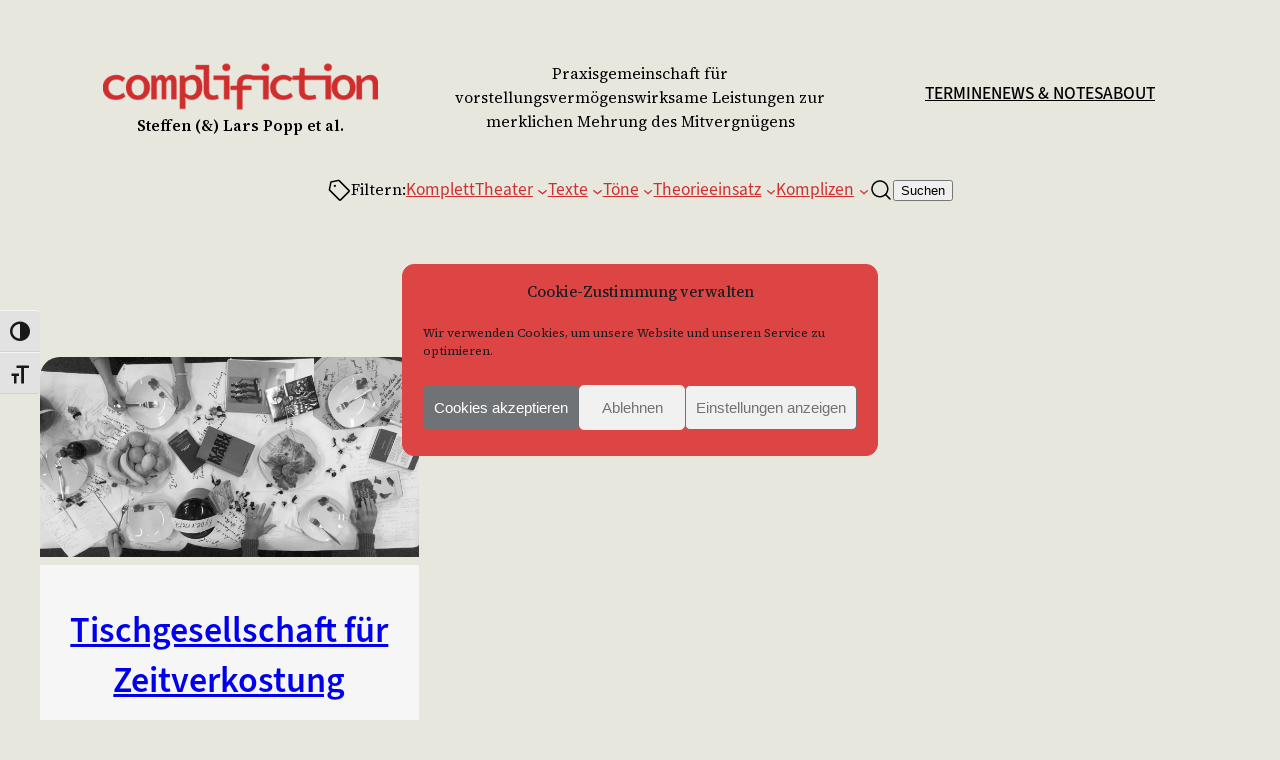

--- FILE ---
content_type: text/css
request_url: https://www.complifiction.net/wp-content/plugins/aino-blocks/assets/css/frontend.css?ver=1745404983
body_size: 4016
content:
*[class^=wp-block-].btl__xxs,*[class^=wp-block-ainoblocks-].btl__xxs,.wp-block-group.btl__xxs{border-top-left-radius:.75rem}*[class^=wp-block-].btl__xs,*[class^=wp-block-ainoblocks-].btl__xs,.wp-block-group.btl__xs{border-top-left-radius:clamp(1rem, 0.8214rem + 0.8929vw, 1.25rem)}*[class^=wp-block-].btl__s,*[class^=wp-block-ainoblocks-].btl__s,.wp-block-group.btl__s{border-top-left-radius:clamp(1.25rem, 0.8036rem + 2.2321vw, 1.875rem)}*[class^=wp-block-].btl__m,*[class^=wp-block-ainoblocks-].btl__m,.wp-block-group.btl__m{border-top-left-radius:clamp(1.5625rem, 0.8929rem + 3.3482vw, 2.5rem)}*[class^=wp-block-].btl__l,*[class^=wp-block-ainoblocks-].btl__l,.wp-block-group.btl__l{border-top-left-radius:clamp(1.875rem, 0.9821rem + 4.4643vw, 3.125rem)}*[class^=wp-block-].btl__xl,*[class^=wp-block-ainoblocks-].btl__xl,.wp-block-group.btl__xl{border-top-left-radius:clamp(2.5rem, 1.6071rem + 4.4643vw, 3.75rem)}*[class^=wp-block-].btl__xxl,*[class^=wp-block-ainoblocks-].btl__xxl,.wp-block-group.btl__xxl{border-top-left-radius:clamp(3.125rem, 2.5568rem + 2.8409vw, 4.375rem)}*[class^=wp-block-].btl__xxxl,*[class^=wp-block-ainoblocks-].btl__xxxl,.wp-block-group.btl__xxxl{border-top-left-radius:clamp(3.75rem, 3.1818rem + 2.8409vw, 5rem)}*[class^=wp-block-].btl__xxxxl,*[class^=wp-block-ainoblocks-].btl__xxxxl,.wp-block-group.btl__xxxxl{border-top-left-radius:clamp(4.375rem, 3.8068rem + 2.8409vw, 5.625rem)}*[class^=wp-block-].btr__xxs,*[class^=wp-block-ainoblocks-].btr__xxs,.wp-block-group.btr__xxs{border-top-right-radius:.75rem}*[class^=wp-block-].btr__xs,*[class^=wp-block-ainoblocks-].btr__xs,.wp-block-group.btr__xs{border-top-right-radius:clamp(1rem, 0.8214rem + 0.8929vw, 1.25rem)}*[class^=wp-block-].btr__s,*[class^=wp-block-ainoblocks-].btr__s,.wp-block-group.btr__s{border-top-right-radius:clamp(1.25rem, 0.8036rem + 2.2321vw, 1.875rem)}*[class^=wp-block-].btr__m,*[class^=wp-block-ainoblocks-].btr__m,.wp-block-group.btr__m{border-top-right-radius:clamp(1.5625rem, 0.8929rem + 3.3482vw, 2.5rem)}*[class^=wp-block-].btr__l,*[class^=wp-block-ainoblocks-].btr__l,.wp-block-group.btr__l{border-top-right-radius:clamp(1.875rem, 0.9821rem + 4.4643vw, 3.125rem)}*[class^=wp-block-].btr__xl,*[class^=wp-block-ainoblocks-].btr__xl,.wp-block-group.btr__xl{border-top-right-radius:clamp(2.5rem, 1.6071rem + 4.4643vw, 3.75rem)}*[class^=wp-block-].btr__xxl,*[class^=wp-block-ainoblocks-].btr__xxl,.wp-block-group.btr__xxl{border-top-right-radius:clamp(3.125rem, 2.5568rem + 2.8409vw, 4.375rem)}*[class^=wp-block-].btr__xxxl,*[class^=wp-block-ainoblocks-].btr__xxxl,.wp-block-group.btr__xxxl{border-top-right-radius:clamp(3.75rem, 3.1818rem + 2.8409vw, 5rem)}*[class^=wp-block-].btr__xxxxl,*[class^=wp-block-ainoblocks-].btr__xxxxl,.wp-block-group.btr__xxxxl{border-top-right-radius:clamp(4.375rem, 3.8068rem + 2.8409vw, 5.625rem)}*[class^=wp-block-].bbl__xxs,*[class^=wp-block-ainoblocks-].bbl__xxs,.wp-block-group.bbl__xxs{border-bottom-left-radius:.75rem}*[class^=wp-block-].bbl__xs,*[class^=wp-block-ainoblocks-].bbl__xs,.wp-block-group.bbl__xs{border-bottom-left-radius:clamp(1rem, 0.8214rem + 0.8929vw, 1.25rem)}*[class^=wp-block-].bbl__s,*[class^=wp-block-ainoblocks-].bbl__s,.wp-block-group.bbl__s{border-bottom-left-radius:clamp(1.25rem, 0.8036rem + 2.2321vw, 1.875rem)}*[class^=wp-block-].bbl__m,*[class^=wp-block-ainoblocks-].bbl__m,.wp-block-group.bbl__m{border-bottom-left-radius:clamp(1.5625rem, 0.8929rem + 3.3482vw, 2.5rem)}*[class^=wp-block-].bbl__l,*[class^=wp-block-ainoblocks-].bbl__l,.wp-block-group.bbl__l{border-bottom-left-radius:clamp(1.875rem, 0.9821rem + 4.4643vw, 3.125rem)}*[class^=wp-block-].bbl__xl,*[class^=wp-block-ainoblocks-].bbl__xl,.wp-block-group.bbl__xl{border-bottom-left-radius:clamp(2.5rem, 1.6071rem + 4.4643vw, 3.75rem)}*[class^=wp-block-].bbl__xxl,*[class^=wp-block-ainoblocks-].bbl__xxl,.wp-block-group.bbl__xxl{border-bottom-left-radius:clamp(3.125rem, 2.5568rem + 2.8409vw, 4.375rem)}*[class^=wp-block-].bbl__xxxl,*[class^=wp-block-ainoblocks-].bbl__xxxl,.wp-block-group.bbl__xxxl{border-bottom-left-radius:clamp(3.75rem, 3.1818rem + 2.8409vw, 5rem)}*[class^=wp-block-].bbl__xxxxl,*[class^=wp-block-ainoblocks-].bbl__xxxxl,.wp-block-group.bbl__xxxxl{border-bottom-left-radius:clamp(4.375rem, 3.8068rem + 2.8409vw, 5.625rem)}*[class^=wp-block-].bbr__xxs,*[class^=wp-block-ainoblocks-].bbr__xxs,.wp-block-group.bbr__xxs{border-bottom-right-radius:.75rem}*[class^=wp-block-].bbr__xs,*[class^=wp-block-ainoblocks-].bbr__xs,.wp-block-group.bbr__xs{border-bottom-right-radius:clamp(1rem, 0.8214rem + 0.8929vw, 1.25rem)}*[class^=wp-block-].bbr__s,*[class^=wp-block-ainoblocks-].bbr__s,.wp-block-group.bbr__s{border-bottom-right-radius:clamp(1.25rem, 0.8036rem + 2.2321vw, 1.875rem)}*[class^=wp-block-].bbr__m,*[class^=wp-block-ainoblocks-].bbr__m,.wp-block-group.bbr__m{border-bottom-right-radius:clamp(1.5625rem, 0.8929rem + 3.3482vw, 2.5rem)}*[class^=wp-block-].bbr__l,*[class^=wp-block-ainoblocks-].bbr__l,.wp-block-group.bbr__l{border-bottom-right-radius:clamp(1.875rem, 0.9821rem + 4.4643vw, 3.125rem)}*[class^=wp-block-].bbr__xl,*[class^=wp-block-ainoblocks-].bbr__xl,.wp-block-group.bbr__xl{border-bottom-right-radius:clamp(2.5rem, 1.6071rem + 4.4643vw, 3.75rem)}*[class^=wp-block-].bbr__xxl,*[class^=wp-block-ainoblocks-].bbr__xxl,.wp-block-group.bbr__xxl{border-bottom-right-radius:clamp(3.125rem, 2.5568rem + 2.8409vw, 4.375rem)}*[class^=wp-block-].bbr__xxxl,*[class^=wp-block-ainoblocks-].bbr__xxxl,.wp-block-group.bbr__xxxl{border-bottom-right-radius:clamp(3.75rem, 3.1818rem + 2.8409vw, 5rem)}*[class^=wp-block-].bbr__xxxxl,*[class^=wp-block-ainoblocks-].bbr__xxxxl,.wp-block-group.bbr__xxxxl{border-bottom-right-radius:clamp(4.375rem, 3.8068rem + 2.8409vw, 5.625rem)}*[class^=wp-block-].br-all__xxs,*[class^=wp-block-ainoblocks-].br-all__xxs,.wp-block-group.br-all__xxs{border-radius:.75rem}*[class^=wp-block-].br-all__xs,*[class^=wp-block-ainoblocks-].br-all__xs,.wp-block-group.br-all__xs{border-radius:clamp(1rem, 0.8214rem + 0.8929vw, 1.25rem)}*[class^=wp-block-].br-all__s,*[class^=wp-block-ainoblocks-].br-all__s,.wp-block-group.br-all__s{border-radius:clamp(1.25rem, 0.8036rem + 2.2321vw, 1.875rem)}*[class^=wp-block-].br-all__m,*[class^=wp-block-ainoblocks-].br-all__m,.wp-block-group.br-all__m{border-radius:clamp(1.5625rem, 0.8929rem + 3.3482vw, 2.5rem)}*[class^=wp-block-].br-all__l,*[class^=wp-block-ainoblocks-].br-all__l,.wp-block-group.br-all__l{border-radius:clamp(1.875rem, 0.9821rem + 4.4643vw, 3.125rem)}*[class^=wp-block-].br-all__xl,*[class^=wp-block-ainoblocks-].br-all__xl,.wp-block-group.br-all__xl{border-radius:clamp(2.5rem, 1.6071rem + 4.4643vw, 3.75rem)}*[class^=wp-block-].br-all__xxl,*[class^=wp-block-ainoblocks-].br-all__xxl,.wp-block-group.br-all__xxl{border-radius:clamp(3.125rem, 2.5568rem + 2.8409vw, 4.375rem)}*[class^=wp-block-].br-all__xxxl,*[class^=wp-block-ainoblocks-].br-all__xxxl,.wp-block-group.br-all__xxxl{border-radius:clamp(3.75rem, 3.1818rem + 2.8409vw, 5rem)}*[class^=wp-block-].br-all__xxxxl,*[class^=wp-block-ainoblocks-].br-all__xxxxl,.wp-block-group.br-all__xxxxl{border-radius:clamp(4.375rem, 3.8068rem + 2.8409vw, 5.625rem)}*[class^=wp-block-].br-all__rounded-full,*[class^=wp-block-ainoblocks-].br-all__rounded-full,.wp-block-group.br-all__rounded-full{border-radius:9999px}.wp-block-post-featured-image.br-all__xxs img{border-radius:.75rem}.wp-block-post-featured-image.br-all__xs img{border-radius:clamp(1rem, 0.8214rem + 0.8929vw, 1.25rem)}.wp-block-post-featured-image.br-all__s img{border-radius:clamp(1.25rem, 0.8036rem + 2.2321vw, 1.875rem)}.wp-block-post-featured-image.br-all__m img{border-radius:clamp(1.5625rem, 0.8929rem + 3.3482vw, 2.5rem)}.wp-block-post-featured-image.br-all__l img{border-radius:clamp(1.875rem, 0.9821rem + 4.4643vw, 3.125rem)}.wp-block-post-featured-image.br-all__xl img{border-radius:clamp(2.5rem, 1.6071rem + 4.4643vw, 3.75rem)}.wp-block-post-featured-image.br-all__xxl img{border-radius:clamp(3.125rem, 2.5568rem + 2.8409vw, 4.375rem)}.wp-block-post-featured-image.br-all__xxxl img{border-radius:clamp(3.75rem, 3.1818rem + 2.8409vw, 5rem)}.wp-block-post-featured-image.br-all__xxxxl img{border-radius:clamp(4.375rem, 3.8068rem + 2.8409vw, 5.625rem)}.wp-block-post-featured-image.br-all__rounded-full img{border-radius:9999px}
h1.pt__1,h2.pt__1,h3.pt__1,h4.pt__1,h5.pt__1,h6.pt__1,p.pt__1,ul.pt__1,ol.pt__1,.wp-block-group.has-background.pt__1,.wp-block-group.alignfull.has-background.pt__1,*[class^=wp-block-].pt__1,*[class^=wp-block-ainoblocks-].pt__1,.wp-block-group.pt__1{padding-top:0}h1.pt__2,h2.pt__2,h3.pt__2,h4.pt__2,h5.pt__2,h6.pt__2,p.pt__2,ul.pt__2,ol.pt__2,.wp-block-group.has-background.pt__2,.wp-block-group.alignfull.has-background.pt__2,*[class^=wp-block-].pt__2,*[class^=wp-block-ainoblocks-].pt__2,.wp-block-group.pt__2{padding-top:clamp(0.125rem, 0.0746rem + 0.2193vw, 0.25rem)}h1.pt__3,h2.pt__3,h3.pt__3,h4.pt__3,h5.pt__3,h6.pt__3,p.pt__3,ul.pt__3,ol.pt__3,.wp-block-group.has-background.pt__3,.wp-block-group.alignfull.has-background.pt__3,*[class^=wp-block-].pt__3,*[class^=wp-block-ainoblocks-].pt__3,.wp-block-group.pt__3{padding-top:clamp(0.25rem, 0.1491rem + 0.4386vw, 0.5rem)}h1.pt__4,h2.pt__4,h3.pt__4,h4.pt__4,h5.pt__4,h6.pt__4,p.pt__4,ul.pt__4,ol.pt__4,.wp-block-group.has-background.pt__4,.wp-block-group.alignfull.has-background.pt__4,*[class^=wp-block-].pt__4,*[class^=wp-block-ainoblocks-].pt__4,.wp-block-group.pt__4{padding-top:clamp(0.375rem, 0.2237rem + 0.6579vw, 0.75rem)}h1.pt__5,h2.pt__5,h3.pt__5,h4.pt__5,h5.pt__5,h6.pt__5,p.pt__5,ul.pt__5,ol.pt__5,.wp-block-group.has-background.pt__5,.wp-block-group.alignfull.has-background.pt__5,*[class^=wp-block-].pt__5,*[class^=wp-block-ainoblocks-].pt__5,.wp-block-group.pt__5{padding-top:clamp(0.5rem, 0.2982rem + 0.8772vw, 1rem)}h1.pt__6,h2.pt__6,h3.pt__6,h4.pt__6,h5.pt__6,h6.pt__6,p.pt__6,ul.pt__6,ol.pt__6,.wp-block-group.has-background.pt__6,.wp-block-group.alignfull.has-background.pt__6,*[class^=wp-block-].pt__6,*[class^=wp-block-ainoblocks-].pt__6,.wp-block-group.pt__6{padding-top:clamp(1rem, 0.9167rem + 0.4167vw, 1.25rem)}h1.pt__7,h2.pt__7,h3.pt__7,h4.pt__7,h5.pt__7,h6.pt__7,p.pt__7,ul.pt__7,ol.pt__7,.wp-block-group.has-background.pt__7,.wp-block-group.alignfull.has-background.pt__7,*[class^=wp-block-].pt__7,*[class^=wp-block-ainoblocks-].pt__7,.wp-block-group.pt__7{padding-top:clamp(1rem, 0.7982rem + 0.8772vw, 1.5rem)}h1.pt__8,h2.pt__8,h3.pt__8,h4.pt__8,h5.pt__8,h6.pt__8,p.pt__8,ul.pt__8,ol.pt__8,.wp-block-group.has-background.pt__8,.wp-block-group.alignfull.has-background.pt__8,*[class^=wp-block-].pt__8,*[class^=wp-block-ainoblocks-].pt__8,.wp-block-group.pt__8{padding-top:clamp(1rem, 0.5965rem + 1.7544vw, 2rem)}h1.pt__9,h2.pt__9,h3.pt__9,h4.pt__9,h5.pt__9,h6.pt__9,p.pt__9,ul.pt__9,ol.pt__9,.wp-block-group.has-background.pt__9,.wp-block-group.alignfull.has-background.pt__9,*[class^=wp-block-].pt__9,*[class^=wp-block-ainoblocks-].pt__9,.wp-block-group.pt__9{padding-top:clamp(1.25rem, 0.7456rem + 2.193vw, 2.5rem)}h1.pt__10,h2.pt__10,h3.pt__10,h4.pt__10,h5.pt__10,h6.pt__10,p.pt__10,ul.pt__10,ol.pt__10,.wp-block-group.has-background.pt__10,.wp-block-group.alignfull.has-background.pt__10,*[class^=wp-block-].pt__10,*[class^=wp-block-ainoblocks-].pt__10,.wp-block-group.pt__10{padding-top:clamp(1.5rem, 0.8947rem + 2.6316vw, 3rem)}h1.pt__11,h2.pt__11,h3.pt__11,h4.pt__11,h5.pt__11,h6.pt__11,p.pt__11,ul.pt__11,ol.pt__11,.wp-block-group.has-background.pt__11,.wp-block-group.alignfull.has-background.pt__11,*[class^=wp-block-].pt__11,*[class^=wp-block-ainoblocks-].pt__11,.wp-block-group.pt__11{padding-top:clamp(2rem, 1.193rem + 3.5088vw, 4rem)}h1.pt__12,h2.pt__12,h3.pt__12,h4.pt__12,h5.pt__12,h6.pt__12,p.pt__12,ul.pt__12,ol.pt__12,.wp-block-group.has-background.pt__12,.wp-block-group.alignfull.has-background.pt__12,*[class^=wp-block-].pt__12,*[class^=wp-block-ainoblocks-].pt__12,.wp-block-group.pt__12{padding-top:clamp(2.5rem, 1.4912rem + 4.386vw, 5rem)}h1.pt__13,h2.pt__13,h3.pt__13,h4.pt__13,h5.pt__13,h6.pt__13,p.pt__13,ul.pt__13,ol.pt__13,.wp-block-group.has-background.pt__13,.wp-block-group.alignfull.has-background.pt__13,*[class^=wp-block-].pt__13,*[class^=wp-block-ainoblocks-].pt__13,.wp-block-group.pt__13{padding-top:clamp(3rem, 1.7895rem + 5.2632vw, 6rem)}h1.pt__14,h2.pt__14,h3.pt__14,h4.pt__14,h5.pt__14,h6.pt__14,p.pt__14,ul.pt__14,ol.pt__14,.wp-block-group.has-background.pt__14,.wp-block-group.alignfull.has-background.pt__14,*[class^=wp-block-].pt__14,*[class^=wp-block-ainoblocks-].pt__14,.wp-block-group.pt__14{padding-top:clamp(4rem, 2.5877rem + 6.1404vw, 7.5rem)}h1.pt__15,h2.pt__15,h3.pt__15,h4.pt__15,h5.pt__15,h6.pt__15,p.pt__15,ul.pt__15,ol.pt__15,.wp-block-group.has-background.pt__15,.wp-block-group.alignfull.has-background.pt__15,*[class^=wp-block-].pt__15,*[class^=wp-block-ainoblocks-].pt__15,.wp-block-group.pt__15{padding-top:clamp(5rem, 3.386rem + 7.0175vw, 9rem)}h1.pt__16,h2.pt__16,h3.pt__16,h4.pt__16,h5.pt__16,h6.pt__16,p.pt__16,ul.pt__16,ol.pt__16,.wp-block-group.has-background.pt__16,.wp-block-group.alignfull.has-background.pt__16,*[class^=wp-block-].pt__16,*[class^=wp-block-ainoblocks-].pt__16,.wp-block-group.pt__16{padding-top:clamp(6rem, 3.9825rem + 8.7719vw, 11rem)}h1.pt__17,h2.pt__17,h3.pt__17,h4.pt__17,h5.pt__17,h6.pt__17,p.pt__17,ul.pt__17,ol.pt__17,.wp-block-group.has-background.pt__17,.wp-block-group.alignfull.has-background.pt__17,*[class^=wp-block-].pt__17,*[class^=wp-block-ainoblocks-].pt__17,.wp-block-group.pt__17{padding-top:clamp(7.5rem, 5.2807rem + 9.6491vw, 13rem)}h1.pt__18,h2.pt__18,h3.pt__18,h4.pt__18,h5.pt__18,h6.pt__18,p.pt__18,ul.pt__18,ol.pt__18,.wp-block-group.has-background.pt__18,.wp-block-group.alignfull.has-background.pt__18,*[class^=wp-block-].pt__18,*[class^=wp-block-ainoblocks-].pt__18,.wp-block-group.pt__18{padding-top:clamp(9rem, 6.3772rem + 11.4035vw, 15.5rem)}h1.pt__19,h2.pt__19,h3.pt__19,h4.pt__19,h5.pt__19,h6.pt__19,p.pt__19,ul.pt__19,ol.pt__19,.wp-block-group.has-background.pt__19,.wp-block-group.alignfull.has-background.pt__19,*[class^=wp-block-].pt__19,*[class^=wp-block-ainoblocks-].pt__19,.wp-block-group.pt__19{padding-top:clamp(11rem, 8.1754rem + 12.2807vw, 18rem)}h1.pb__1,h2.pb__1,h3.pb__1,h4.pb__1,h5.pb__1,h6.pb__1,p.pb__1,ul.pb__1,ol.pb__1,.wp-block-group.has-background.pb__1,.wp-block-group.alignfull.has-background.pb__1,*[class^=wp-block-].pb__1,*[class^=wp-block-ainoblocks-].pb__1,.wp-block-group.pb__1{padding-bottom:0}h1.pb__2,h2.pb__2,h3.pb__2,h4.pb__2,h5.pb__2,h6.pb__2,p.pb__2,ul.pb__2,ol.pb__2,.wp-block-group.has-background.pb__2,.wp-block-group.alignfull.has-background.pb__2,*[class^=wp-block-].pb__2,*[class^=wp-block-ainoblocks-].pb__2,.wp-block-group.pb__2{padding-bottom:clamp(0.125rem, 0.0746rem + 0.2193vw, 0.25rem)}h1.pb__3,h2.pb__3,h3.pb__3,h4.pb__3,h5.pb__3,h6.pb__3,p.pb__3,ul.pb__3,ol.pb__3,.wp-block-group.has-background.pb__3,.wp-block-group.alignfull.has-background.pb__3,*[class^=wp-block-].pb__3,*[class^=wp-block-ainoblocks-].pb__3,.wp-block-group.pb__3{padding-bottom:clamp(0.25rem, 0.1491rem + 0.4386vw, 0.5rem)}h1.pb__4,h2.pb__4,h3.pb__4,h4.pb__4,h5.pb__4,h6.pb__4,p.pb__4,ul.pb__4,ol.pb__4,.wp-block-group.has-background.pb__4,.wp-block-group.alignfull.has-background.pb__4,*[class^=wp-block-].pb__4,*[class^=wp-block-ainoblocks-].pb__4,.wp-block-group.pb__4{padding-bottom:clamp(0.375rem, 0.2237rem + 0.6579vw, 0.75rem)}h1.pb__5,h2.pb__5,h3.pb__5,h4.pb__5,h5.pb__5,h6.pb__5,p.pb__5,ul.pb__5,ol.pb__5,.wp-block-group.has-background.pb__5,.wp-block-group.alignfull.has-background.pb__5,*[class^=wp-block-].pb__5,*[class^=wp-block-ainoblocks-].pb__5,.wp-block-group.pb__5{padding-bottom:clamp(0.5rem, 0.2982rem + 0.8772vw, 1rem)}h1.pb__6,h2.pb__6,h3.pb__6,h4.pb__6,h5.pb__6,h6.pb__6,p.pb__6,ul.pb__6,ol.pb__6,.wp-block-group.has-background.pb__6,.wp-block-group.alignfull.has-background.pb__6,*[class^=wp-block-].pb__6,*[class^=wp-block-ainoblocks-].pb__6,.wp-block-group.pb__6{padding-bottom:clamp(1rem, 0.9167rem + 0.4167vw, 1.25rem)}h1.pb__7,h2.pb__7,h3.pb__7,h4.pb__7,h5.pb__7,h6.pb__7,p.pb__7,ul.pb__7,ol.pb__7,.wp-block-group.has-background.pb__7,.wp-block-group.alignfull.has-background.pb__7,*[class^=wp-block-].pb__7,*[class^=wp-block-ainoblocks-].pb__7,.wp-block-group.pb__7{padding-bottom:clamp(1rem, 0.7982rem + 0.8772vw, 1.5rem)}h1.pb__8,h2.pb__8,h3.pb__8,h4.pb__8,h5.pb__8,h6.pb__8,p.pb__8,ul.pb__8,ol.pb__8,.wp-block-group.has-background.pb__8,.wp-block-group.alignfull.has-background.pb__8,*[class^=wp-block-].pb__8,*[class^=wp-block-ainoblocks-].pb__8,.wp-block-group.pb__8{padding-bottom:clamp(1rem, 0.5965rem + 1.7544vw, 2rem)}h1.pb__9,h2.pb__9,h3.pb__9,h4.pb__9,h5.pb__9,h6.pb__9,p.pb__9,ul.pb__9,ol.pb__9,.wp-block-group.has-background.pb__9,.wp-block-group.alignfull.has-background.pb__9,*[class^=wp-block-].pb__9,*[class^=wp-block-ainoblocks-].pb__9,.wp-block-group.pb__9{padding-bottom:clamp(1.25rem, 0.7456rem + 2.193vw, 2.5rem)}h1.pb__10,h2.pb__10,h3.pb__10,h4.pb__10,h5.pb__10,h6.pb__10,p.pb__10,ul.pb__10,ol.pb__10,.wp-block-group.has-background.pb__10,.wp-block-group.alignfull.has-background.pb__10,*[class^=wp-block-].pb__10,*[class^=wp-block-ainoblocks-].pb__10,.wp-block-group.pb__10{padding-bottom:clamp(1.5rem, 0.8947rem + 2.6316vw, 3rem)}h1.pb__11,h2.pb__11,h3.pb__11,h4.pb__11,h5.pb__11,h6.pb__11,p.pb__11,ul.pb__11,ol.pb__11,.wp-block-group.has-background.pb__11,.wp-block-group.alignfull.has-background.pb__11,*[class^=wp-block-].pb__11,*[class^=wp-block-ainoblocks-].pb__11,.wp-block-group.pb__11{padding-bottom:clamp(2rem, 1.193rem + 3.5088vw, 4rem)}h1.pb__12,h2.pb__12,h3.pb__12,h4.pb__12,h5.pb__12,h6.pb__12,p.pb__12,ul.pb__12,ol.pb__12,.wp-block-group.has-background.pb__12,.wp-block-group.alignfull.has-background.pb__12,*[class^=wp-block-].pb__12,*[class^=wp-block-ainoblocks-].pb__12,.wp-block-group.pb__12{padding-bottom:clamp(2.5rem, 1.4912rem + 4.386vw, 5rem)}h1.pb__13,h2.pb__13,h3.pb__13,h4.pb__13,h5.pb__13,h6.pb__13,p.pb__13,ul.pb__13,ol.pb__13,.wp-block-group.has-background.pb__13,.wp-block-group.alignfull.has-background.pb__13,*[class^=wp-block-].pb__13,*[class^=wp-block-ainoblocks-].pb__13,.wp-block-group.pb__13{padding-bottom:clamp(3rem, 1.7895rem + 5.2632vw, 6rem)}h1.pb__14,h2.pb__14,h3.pb__14,h4.pb__14,h5.pb__14,h6.pb__14,p.pb__14,ul.pb__14,ol.pb__14,.wp-block-group.has-background.pb__14,.wp-block-group.alignfull.has-background.pb__14,*[class^=wp-block-].pb__14,*[class^=wp-block-ainoblocks-].pb__14,.wp-block-group.pb__14{padding-bottom:clamp(4rem, 2.5877rem + 6.1404vw, 7.5rem)}h1.pb__15,h2.pb__15,h3.pb__15,h4.pb__15,h5.pb__15,h6.pb__15,p.pb__15,ul.pb__15,ol.pb__15,.wp-block-group.has-background.pb__15,.wp-block-group.alignfull.has-background.pb__15,*[class^=wp-block-].pb__15,*[class^=wp-block-ainoblocks-].pb__15,.wp-block-group.pb__15{padding-bottom:clamp(5rem, 3.386rem + 7.0175vw, 9rem)}h1.pb__16,h2.pb__16,h3.pb__16,h4.pb__16,h5.pb__16,h6.pb__16,p.pb__16,ul.pb__16,ol.pb__16,.wp-block-group.has-background.pb__16,.wp-block-group.alignfull.has-background.pb__16,*[class^=wp-block-].pb__16,*[class^=wp-block-ainoblocks-].pb__16,.wp-block-group.pb__16{padding-bottom:clamp(6rem, 3.9825rem + 8.7719vw, 11rem)}h1.pb__17,h2.pb__17,h3.pb__17,h4.pb__17,h5.pb__17,h6.pb__17,p.pb__17,ul.pb__17,ol.pb__17,.wp-block-group.has-background.pb__17,.wp-block-group.alignfull.has-background.pb__17,*[class^=wp-block-].pb__17,*[class^=wp-block-ainoblocks-].pb__17,.wp-block-group.pb__17{padding-bottom:clamp(7.5rem, 5.2807rem + 9.6491vw, 13rem)}h1.pb__18,h2.pb__18,h3.pb__18,h4.pb__18,h5.pb__18,h6.pb__18,p.pb__18,ul.pb__18,ol.pb__18,.wp-block-group.has-background.pb__18,.wp-block-group.alignfull.has-background.pb__18,*[class^=wp-block-].pb__18,*[class^=wp-block-ainoblocks-].pb__18,.wp-block-group.pb__18{padding-bottom:clamp(9rem, 6.3772rem + 11.4035vw, 15.5rem)}h1.pb__19,h2.pb__19,h3.pb__19,h4.pb__19,h5.pb__19,h6.pb__19,p.pb__19,ul.pb__19,ol.pb__19,.wp-block-group.has-background.pb__19,.wp-block-group.alignfull.has-background.pb__19,*[class^=wp-block-].pb__19,*[class^=wp-block-ainoblocks-].pb__19,.wp-block-group.pb__19{padding-bottom:clamp(11rem, 8.1754rem + 12.2807vw, 18rem)}h1.pl__1,h2.pl__1,h3.pl__1,h4.pl__1,h5.pl__1,h6.pl__1,p.pl__1,ul.pl__1,ol.pl__1,.wp-block-group.has-background.pl__1,.wp-block-group.alignfull.has-background.pl__1,*[class^=wp-block-].pl__1,*[class^=wp-block-ainoblocks-].pl__1,.wp-block-group.pl__1{padding-left:0}h1.pl__2,h2.pl__2,h3.pl__2,h4.pl__2,h5.pl__2,h6.pl__2,p.pl__2,ul.pl__2,ol.pl__2,.wp-block-group.has-background.pl__2,.wp-block-group.alignfull.has-background.pl__2,*[class^=wp-block-].pl__2,*[class^=wp-block-ainoblocks-].pl__2,.wp-block-group.pl__2{padding-left:clamp(0.125rem, 0.0746rem + 0.2193vw, 0.25rem)}h1.pl__3,h2.pl__3,h3.pl__3,h4.pl__3,h5.pl__3,h6.pl__3,p.pl__3,ul.pl__3,ol.pl__3,.wp-block-group.has-background.pl__3,.wp-block-group.alignfull.has-background.pl__3,*[class^=wp-block-].pl__3,*[class^=wp-block-ainoblocks-].pl__3,.wp-block-group.pl__3{padding-left:clamp(0.25rem, 0.1491rem + 0.4386vw, 0.5rem)}h1.pl__4,h2.pl__4,h3.pl__4,h4.pl__4,h5.pl__4,h6.pl__4,p.pl__4,ul.pl__4,ol.pl__4,.wp-block-group.has-background.pl__4,.wp-block-group.alignfull.has-background.pl__4,*[class^=wp-block-].pl__4,*[class^=wp-block-ainoblocks-].pl__4,.wp-block-group.pl__4{padding-left:clamp(0.375rem, 0.2237rem + 0.6579vw, 0.75rem)}h1.pl__5,h2.pl__5,h3.pl__5,h4.pl__5,h5.pl__5,h6.pl__5,p.pl__5,ul.pl__5,ol.pl__5,.wp-block-group.has-background.pl__5,.wp-block-group.alignfull.has-background.pl__5,*[class^=wp-block-].pl__5,*[class^=wp-block-ainoblocks-].pl__5,.wp-block-group.pl__5{padding-left:clamp(0.5rem, 0.2982rem + 0.8772vw, 1rem)}h1.pl__6,h2.pl__6,h3.pl__6,h4.pl__6,h5.pl__6,h6.pl__6,p.pl__6,ul.pl__6,ol.pl__6,.wp-block-group.has-background.pl__6,.wp-block-group.alignfull.has-background.pl__6,*[class^=wp-block-].pl__6,*[class^=wp-block-ainoblocks-].pl__6,.wp-block-group.pl__6{padding-left:clamp(1rem, 0.9167rem + 0.4167vw, 1.25rem)}h1.pl__7,h2.pl__7,h3.pl__7,h4.pl__7,h5.pl__7,h6.pl__7,p.pl__7,ul.pl__7,ol.pl__7,.wp-block-group.has-background.pl__7,.wp-block-group.alignfull.has-background.pl__7,*[class^=wp-block-].pl__7,*[class^=wp-block-ainoblocks-].pl__7,.wp-block-group.pl__7{padding-left:clamp(1rem, 0.7982rem + 0.8772vw, 1.5rem)}h1.pl__8,h2.pl__8,h3.pl__8,h4.pl__8,h5.pl__8,h6.pl__8,p.pl__8,ul.pl__8,ol.pl__8,.wp-block-group.has-background.pl__8,.wp-block-group.alignfull.has-background.pl__8,*[class^=wp-block-].pl__8,*[class^=wp-block-ainoblocks-].pl__8,.wp-block-group.pl__8{padding-left:clamp(1rem, 0.5965rem + 1.7544vw, 2rem)}h1.pl__9,h2.pl__9,h3.pl__9,h4.pl__9,h5.pl__9,h6.pl__9,p.pl__9,ul.pl__9,ol.pl__9,.wp-block-group.has-background.pl__9,.wp-block-group.alignfull.has-background.pl__9,*[class^=wp-block-].pl__9,*[class^=wp-block-ainoblocks-].pl__9,.wp-block-group.pl__9{padding-left:clamp(1.25rem, 0.7456rem + 2.193vw, 2.5rem)}h1.pl__10,h2.pl__10,h3.pl__10,h4.pl__10,h5.pl__10,h6.pl__10,p.pl__10,ul.pl__10,ol.pl__10,.wp-block-group.has-background.pl__10,.wp-block-group.alignfull.has-background.pl__10,*[class^=wp-block-].pl__10,*[class^=wp-block-ainoblocks-].pl__10,.wp-block-group.pl__10{padding-left:clamp(1.5rem, 0.8947rem + 2.6316vw, 3rem)}h1.pl__11,h2.pl__11,h3.pl__11,h4.pl__11,h5.pl__11,h6.pl__11,p.pl__11,ul.pl__11,ol.pl__11,.wp-block-group.has-background.pl__11,.wp-block-group.alignfull.has-background.pl__11,*[class^=wp-block-].pl__11,*[class^=wp-block-ainoblocks-].pl__11,.wp-block-group.pl__11{padding-left:clamp(2rem, 1.193rem + 3.5088vw, 4rem)}h1.pl__12,h2.pl__12,h3.pl__12,h4.pl__12,h5.pl__12,h6.pl__12,p.pl__12,ul.pl__12,ol.pl__12,.wp-block-group.has-background.pl__12,.wp-block-group.alignfull.has-background.pl__12,*[class^=wp-block-].pl__12,*[class^=wp-block-ainoblocks-].pl__12,.wp-block-group.pl__12{padding-left:clamp(2.5rem, 1.4912rem + 4.386vw, 5rem)}h1.pl__13,h2.pl__13,h3.pl__13,h4.pl__13,h5.pl__13,h6.pl__13,p.pl__13,ul.pl__13,ol.pl__13,.wp-block-group.has-background.pl__13,.wp-block-group.alignfull.has-background.pl__13,*[class^=wp-block-].pl__13,*[class^=wp-block-ainoblocks-].pl__13,.wp-block-group.pl__13{padding-left:clamp(3rem, 1.7895rem + 5.2632vw, 6rem)}h1.pl__14,h2.pl__14,h3.pl__14,h4.pl__14,h5.pl__14,h6.pl__14,p.pl__14,ul.pl__14,ol.pl__14,.wp-block-group.has-background.pl__14,.wp-block-group.alignfull.has-background.pl__14,*[class^=wp-block-].pl__14,*[class^=wp-block-ainoblocks-].pl__14,.wp-block-group.pl__14{padding-left:clamp(4rem, 2.5877rem + 6.1404vw, 7.5rem)}h1.pl__15,h2.pl__15,h3.pl__15,h4.pl__15,h5.pl__15,h6.pl__15,p.pl__15,ul.pl__15,ol.pl__15,.wp-block-group.has-background.pl__15,.wp-block-group.alignfull.has-background.pl__15,*[class^=wp-block-].pl__15,*[class^=wp-block-ainoblocks-].pl__15,.wp-block-group.pl__15{padding-left:clamp(5rem, 3.386rem + 7.0175vw, 9rem)}h1.pl__16,h2.pl__16,h3.pl__16,h4.pl__16,h5.pl__16,h6.pl__16,p.pl__16,ul.pl__16,ol.pl__16,.wp-block-group.has-background.pl__16,.wp-block-group.alignfull.has-background.pl__16,*[class^=wp-block-].pl__16,*[class^=wp-block-ainoblocks-].pl__16,.wp-block-group.pl__16{padding-left:clamp(6rem, 3.9825rem + 8.7719vw, 11rem)}h1.pl__17,h2.pl__17,h3.pl__17,h4.pl__17,h5.pl__17,h6.pl__17,p.pl__17,ul.pl__17,ol.pl__17,.wp-block-group.has-background.pl__17,.wp-block-group.alignfull.has-background.pl__17,*[class^=wp-block-].pl__17,*[class^=wp-block-ainoblocks-].pl__17,.wp-block-group.pl__17{padding-left:clamp(7.5rem, 5.2807rem + 9.6491vw, 13rem)}h1.pl__18,h2.pl__18,h3.pl__18,h4.pl__18,h5.pl__18,h6.pl__18,p.pl__18,ul.pl__18,ol.pl__18,.wp-block-group.has-background.pl__18,.wp-block-group.alignfull.has-background.pl__18,*[class^=wp-block-].pl__18,*[class^=wp-block-ainoblocks-].pl__18,.wp-block-group.pl__18{padding-left:clamp(9rem, 6.3772rem + 11.4035vw, 15.5rem)}h1.pl__19,h2.pl__19,h3.pl__19,h4.pl__19,h5.pl__19,h6.pl__19,p.pl__19,ul.pl__19,ol.pl__19,.wp-block-group.has-background.pl__19,.wp-block-group.alignfull.has-background.pl__19,*[class^=wp-block-].pl__19,*[class^=wp-block-ainoblocks-].pl__19,.wp-block-group.pl__19{padding-left:clamp(11rem, 8.1754rem + 12.2807vw, 18rem)}h1.pr__1,h2.pr__1,h3.pr__1,h4.pr__1,h5.pr__1,h6.pr__1,p.pr__1,ul.pr__1,ol.pr__1,.wp-block-group.has-background.pr__1,.wp-block-group.alignfull.has-background.pr__1,*[class^=wp-block-].pr__1,*[class^=wp-block-ainoblocks-].pr__1,.wp-block-group.pr__1{padding-right:0}h1.pr__2,h2.pr__2,h3.pr__2,h4.pr__2,h5.pr__2,h6.pr__2,p.pr__2,ul.pr__2,ol.pr__2,.wp-block-group.has-background.pr__2,.wp-block-group.alignfull.has-background.pr__2,*[class^=wp-block-].pr__2,*[class^=wp-block-ainoblocks-].pr__2,.wp-block-group.pr__2{padding-right:clamp(0.125rem, 0.0746rem + 0.2193vw, 0.25rem)}h1.pr__3,h2.pr__3,h3.pr__3,h4.pr__3,h5.pr__3,h6.pr__3,p.pr__3,ul.pr__3,ol.pr__3,.wp-block-group.has-background.pr__3,.wp-block-group.alignfull.has-background.pr__3,*[class^=wp-block-].pr__3,*[class^=wp-block-ainoblocks-].pr__3,.wp-block-group.pr__3{padding-right:clamp(0.25rem, 0.1491rem + 0.4386vw, 0.5rem)}h1.pr__4,h2.pr__4,h3.pr__4,h4.pr__4,h5.pr__4,h6.pr__4,p.pr__4,ul.pr__4,ol.pr__4,.wp-block-group.has-background.pr__4,.wp-block-group.alignfull.has-background.pr__4,*[class^=wp-block-].pr__4,*[class^=wp-block-ainoblocks-].pr__4,.wp-block-group.pr__4{padding-right:clamp(0.375rem, 0.2237rem + 0.6579vw, 0.75rem)}h1.pr__5,h2.pr__5,h3.pr__5,h4.pr__5,h5.pr__5,h6.pr__5,p.pr__5,ul.pr__5,ol.pr__5,.wp-block-group.has-background.pr__5,.wp-block-group.alignfull.has-background.pr__5,*[class^=wp-block-].pr__5,*[class^=wp-block-ainoblocks-].pr__5,.wp-block-group.pr__5{padding-right:clamp(0.5rem, 0.2982rem + 0.8772vw, 1rem)}h1.pr__6,h2.pr__6,h3.pr__6,h4.pr__6,h5.pr__6,h6.pr__6,p.pr__6,ul.pr__6,ol.pr__6,.wp-block-group.has-background.pr__6,.wp-block-group.alignfull.has-background.pr__6,*[class^=wp-block-].pr__6,*[class^=wp-block-ainoblocks-].pr__6,.wp-block-group.pr__6{padding-right:clamp(1rem, 0.9167rem + 0.4167vw, 1.25rem)}h1.pr__7,h2.pr__7,h3.pr__7,h4.pr__7,h5.pr__7,h6.pr__7,p.pr__7,ul.pr__7,ol.pr__7,.wp-block-group.has-background.pr__7,.wp-block-group.alignfull.has-background.pr__7,*[class^=wp-block-].pr__7,*[class^=wp-block-ainoblocks-].pr__7,.wp-block-group.pr__7{padding-right:clamp(1rem, 0.7982rem + 0.8772vw, 1.5rem)}h1.pr__8,h2.pr__8,h3.pr__8,h4.pr__8,h5.pr__8,h6.pr__8,p.pr__8,ul.pr__8,ol.pr__8,.wp-block-group.has-background.pr__8,.wp-block-group.alignfull.has-background.pr__8,*[class^=wp-block-].pr__8,*[class^=wp-block-ainoblocks-].pr__8,.wp-block-group.pr__8{padding-right:clamp(1rem, 0.5965rem + 1.7544vw, 2rem)}h1.pr__9,h2.pr__9,h3.pr__9,h4.pr__9,h5.pr__9,h6.pr__9,p.pr__9,ul.pr__9,ol.pr__9,.wp-block-group.has-background.pr__9,.wp-block-group.alignfull.has-background.pr__9,*[class^=wp-block-].pr__9,*[class^=wp-block-ainoblocks-].pr__9,.wp-block-group.pr__9{padding-right:clamp(1.25rem, 0.7456rem + 2.193vw, 2.5rem)}h1.pr__10,h2.pr__10,h3.pr__10,h4.pr__10,h5.pr__10,h6.pr__10,p.pr__10,ul.pr__10,ol.pr__10,.wp-block-group.has-background.pr__10,.wp-block-group.alignfull.has-background.pr__10,*[class^=wp-block-].pr__10,*[class^=wp-block-ainoblocks-].pr__10,.wp-block-group.pr__10{padding-right:clamp(1.5rem, 0.8947rem + 2.6316vw, 3rem)}h1.pr__11,h2.pr__11,h3.pr__11,h4.pr__11,h5.pr__11,h6.pr__11,p.pr__11,ul.pr__11,ol.pr__11,.wp-block-group.has-background.pr__11,.wp-block-group.alignfull.has-background.pr__11,*[class^=wp-block-].pr__11,*[class^=wp-block-ainoblocks-].pr__11,.wp-block-group.pr__11{padding-right:clamp(2rem, 1.193rem + 3.5088vw, 4rem)}h1.pr__12,h2.pr__12,h3.pr__12,h4.pr__12,h5.pr__12,h6.pr__12,p.pr__12,ul.pr__12,ol.pr__12,.wp-block-group.has-background.pr__12,.wp-block-group.alignfull.has-background.pr__12,*[class^=wp-block-].pr__12,*[class^=wp-block-ainoblocks-].pr__12,.wp-block-group.pr__12{padding-right:clamp(2.5rem, 1.4912rem + 4.386vw, 5rem)}h1.pr__13,h2.pr__13,h3.pr__13,h4.pr__13,h5.pr__13,h6.pr__13,p.pr__13,ul.pr__13,ol.pr__13,.wp-block-group.has-background.pr__13,.wp-block-group.alignfull.has-background.pr__13,*[class^=wp-block-].pr__13,*[class^=wp-block-ainoblocks-].pr__13,.wp-block-group.pr__13{padding-right:clamp(3rem, 1.7895rem + 5.2632vw, 6rem)}h1.pr__14,h2.pr__14,h3.pr__14,h4.pr__14,h5.pr__14,h6.pr__14,p.pr__14,ul.pr__14,ol.pr__14,.wp-block-group.has-background.pr__14,.wp-block-group.alignfull.has-background.pr__14,*[class^=wp-block-].pr__14,*[class^=wp-block-ainoblocks-].pr__14,.wp-block-group.pr__14{padding-right:clamp(4rem, 2.5877rem + 6.1404vw, 7.5rem)}h1.pr__15,h2.pr__15,h3.pr__15,h4.pr__15,h5.pr__15,h6.pr__15,p.pr__15,ul.pr__15,ol.pr__15,.wp-block-group.has-background.pr__15,.wp-block-group.alignfull.has-background.pr__15,*[class^=wp-block-].pr__15,*[class^=wp-block-ainoblocks-].pr__15,.wp-block-group.pr__15{padding-right:clamp(5rem, 3.386rem + 7.0175vw, 9rem)}h1.pr__16,h2.pr__16,h3.pr__16,h4.pr__16,h5.pr__16,h6.pr__16,p.pr__16,ul.pr__16,ol.pr__16,.wp-block-group.has-background.pr__16,.wp-block-group.alignfull.has-background.pr__16,*[class^=wp-block-].pr__16,*[class^=wp-block-ainoblocks-].pr__16,.wp-block-group.pr__16{padding-right:clamp(6rem, 3.9825rem + 8.7719vw, 11rem)}h1.pr__17,h2.pr__17,h3.pr__17,h4.pr__17,h5.pr__17,h6.pr__17,p.pr__17,ul.pr__17,ol.pr__17,.wp-block-group.has-background.pr__17,.wp-block-group.alignfull.has-background.pr__17,*[class^=wp-block-].pr__17,*[class^=wp-block-ainoblocks-].pr__17,.wp-block-group.pr__17{padding-right:clamp(7.5rem, 5.2807rem + 9.6491vw, 13rem)}h1.pr__18,h2.pr__18,h3.pr__18,h4.pr__18,h5.pr__18,h6.pr__18,p.pr__18,ul.pr__18,ol.pr__18,.wp-block-group.has-background.pr__18,.wp-block-group.alignfull.has-background.pr__18,*[class^=wp-block-].pr__18,*[class^=wp-block-ainoblocks-].pr__18,.wp-block-group.pr__18{padding-right:clamp(9rem, 6.3772rem + 11.4035vw, 15.5rem)}h1.pr__19,h2.pr__19,h3.pr__19,h4.pr__19,h5.pr__19,h6.pr__19,p.pr__19,ul.pr__19,ol.pr__19,.wp-block-group.has-background.pr__19,.wp-block-group.alignfull.has-background.pr__19,*[class^=wp-block-].pr__19,*[class^=wp-block-ainoblocks-].pr__19,.wp-block-group.pr__19{padding-right:clamp(11rem, 8.1754rem + 12.2807vw, 18rem)}


--- FILE ---
content_type: text/javascript
request_url: https://www.complifiction.net/wp-content/plugins/flickr-justified-gallery/lightboxes/swipebox/js/jquery.swipebox.min.js?ver=aa7f56457592752519f58bc2e7e756d8
body_size: 3444
content:
/*! Swipebox v1.4.4 | Constantin Saguin csag.co | MIT License | github.com/brutaldesign/swipebox */
!function(a,b,c,d){c.swipebox=function(e,f){var g,h,i={useCSS:!0,useSVG:!0,initialIndexOnArray:0,removeBarsOnMobile:!0,hideCloseButtonOnMobile:!1,hideBarsDelay:3e3,videoMaxWidth:1140,vimeoColor:"cccccc",beforeOpen:null,afterOpen:null,afterClose:null,afterMedia:null,nextSlide:null,prevSlide:null,loopAtEnd:!1,autoplayVideos:!1,queryStringData:{},toggleClassOnLoad:""},j=this,k=[],l=e.selector,m=navigator.userAgent.match(/(iPad)|(iPhone)|(iPod)|(Android)|(PlayBook)|(BB10)|(BlackBerry)|(Opera Mini)|(IEMobile)|(webOS)|(MeeGo)/i),n=null!==m||b.createTouch!==d||"ontouchstart"in a||"onmsgesturechange"in a||navigator.msMaxTouchPoints,o=!!b.createElementNS&&!!b.createElementNS("http://www.w3.org/2000/svg","svg").createSVGRect,p=a.innerWidth?a.innerWidth:c(a).width(),q=a.innerHeight?a.innerHeight:c(a).height(),r=0,s='<div id="swipebox-overlay">					<div id="swipebox-container">						<div id="swipebox-slider"></div>						<div id="swipebox-top-bar">							<div id="swipebox-title"></div>						</div>						<div id="swipebox-bottom-bar">							<div id="swipebox-arrows">								<a id="swipebox-prev"></a>								<a id="swipebox-next"></a>							</div>						</div>						<a id="swipebox-close"></a>					</div>			</div>';j.settings={},c.swipebox.close=function(){g.closeSlide()},c.swipebox.extend=function(){return g},j.init=function(){j.settings=c.extend({},i,f),c.isArray(e)?(k=e,g.target=c(a),g.init(j.settings.initialIndexOnArray)):c(b).on("click",l,function(a){if("slide current"===a.target.parentNode.className)return!1;c.isArray(e)||(g.destroy(),h=c(l),g.actions()),k=[];var b,d,f;f||(d="data-rel",f=c(this).attr(d)),f||(d="rel",f=c(this).attr(d)),h=f&&""!==f&&"nofollow"!==f?c(l).filter("["+d+'="'+f+'"]'):c(l),h.each(function(){var a=null,b=null;c(this).attr("title")&&(a=c(this).attr("title")),c(this).attr("href")&&(b=c(this).attr("href")),k.push({href:b,title:a})}),b=h.index(c(this)),a.preventDefault(),a.stopPropagation(),g.target=c(a.target),g.init(b)})},g={init:function(a){j.settings.beforeOpen&&j.settings.beforeOpen(),this.target.trigger("swipebox-start"),c.swipebox.isOpen=!0,this.build(),this.openSlide(a),this.openMedia(a),this.preloadMedia(a+1),this.preloadMedia(a-1),j.settings.afterOpen&&j.settings.afterOpen(a)},build:function(){var a,b=this;c("body").append(s),o&&j.settings.useSVG===!0&&(a=c("#swipebox-close").css("background-image"),a=a.replace("png","svg"),c("#swipebox-prev, #swipebox-next, #swipebox-close").css({"background-image":a})),m&&j.settings.removeBarsOnMobile&&c("#swipebox-bottom-bar, #swipebox-top-bar").remove(),c.each(k,function(){c("#swipebox-slider").append('<div class="slide"></div>')}),b.setDim(),b.actions(),n&&b.gesture(),b.keyboard(),b.animBars(),b.resize()},setDim:function(){var b,d,e={};"onorientationchange"in a?a.addEventListener("orientationchange",function(){0===a.orientation?(b=p,d=q):(90===a.orientation||-90===a.orientation)&&(b=q,d=p)},!1):(b=a.innerWidth?a.innerWidth:c(a).width(),d=a.innerHeight?a.innerHeight:c(a).height()),e={width:b,height:d},c("#swipebox-overlay").css(e)},resize:function(){var b=this;c(a).resize(function(){b.setDim()}).resize()},supportTransition:function(){var a,c="transition WebkitTransition MozTransition OTransition msTransition KhtmlTransition".split(" ");for(a=0;a<c.length;a++)if(b.createElement("div").style[c[a]]!==d)return c[a];return!1},doCssTrans:function(){return j.settings.useCSS&&this.supportTransition()?!0:void 0},gesture:function(){var a,b,d,e,f,g,h=this,i=!1,j=!1,l=10,m=50,n={},o={},q=c("#swipebox-top-bar, #swipebox-bottom-bar"),s=c("#swipebox-slider");q.addClass("visible-bars"),h.setTimeout(),c("body").bind("touchstart",function(h){return c(this).addClass("touching"),a=c("#swipebox-slider .slide").index(c("#swipebox-slider .slide.current")),o=h.originalEvent.targetTouches[0],n.pageX=h.originalEvent.targetTouches[0].pageX,n.pageY=h.originalEvent.targetTouches[0].pageY,c("#swipebox-slider").css({"-webkit-transform":"translate3d("+r+"%, 0, 0)",transform:"translate3d("+r+"%, 0, 0)"}),c(".touching").bind("touchmove",function(h){if(h.preventDefault(),h.stopPropagation(),o=h.originalEvent.targetTouches[0],!j&&(f=d,d=o.pageY-n.pageY,Math.abs(d)>=m||i)){var q=.75-Math.abs(d)/s.height();s.css({top:d+"px"}),s.css({opacity:q}),i=!0}e=b,b=o.pageX-n.pageX,g=100*b/p,!j&&!i&&Math.abs(b)>=l&&(c("#swipebox-slider").css({"-webkit-transition":"",transition:""}),j=!0),j&&(b>0?0===a?c("#swipebox-overlay").addClass("leftSpringTouch"):(c("#swipebox-overlay").removeClass("leftSpringTouch").removeClass("rightSpringTouch"),c("#swipebox-slider").css({"-webkit-transform":"translate3d("+(r+g)+"%, 0, 0)",transform:"translate3d("+(r+g)+"%, 0, 0)"})):0>b&&(k.length===a+1?c("#swipebox-overlay").addClass("rightSpringTouch"):(c("#swipebox-overlay").removeClass("leftSpringTouch").removeClass("rightSpringTouch"),c("#swipebox-slider").css({"-webkit-transform":"translate3d("+(r+g)+"%, 0, 0)",transform:"translate3d("+(r+g)+"%, 0, 0)"}))))}),!1}).bind("touchend",function(a){if(a.preventDefault(),a.stopPropagation(),c("#swipebox-slider").css({"-webkit-transition":"-webkit-transform 0.4s ease",transition:"transform 0.4s ease"}),d=o.pageY-n.pageY,b=o.pageX-n.pageX,g=100*b/p,i)if(i=!1,Math.abs(d)>=2*m&&Math.abs(d)>Math.abs(f)){var k=d>0?s.height():-s.height();s.animate({top:k+"px",opacity:0},300,function(){h.closeSlide()})}else s.animate({top:0,opacity:1},300);else j?(j=!1,b>=l&&b>=e?h.getPrev():-l>=b&&e>=b&&h.getNext()):q.hasClass("visible-bars")?(h.clearTimeout(),h.hideBars()):(h.showBars(),h.setTimeout());c("#swipebox-slider").css({"-webkit-transform":"translate3d("+r+"%, 0, 0)",transform:"translate3d("+r+"%, 0, 0)"}),c("#swipebox-overlay").removeClass("leftSpringTouch").removeClass("rightSpringTouch"),c(".touching").off("touchmove").removeClass("touching")})},setTimeout:function(){if(j.settings.hideBarsDelay>0){var b=this;b.clearTimeout(),b.timeout=a.setTimeout(function(){b.hideBars()},j.settings.hideBarsDelay)}},clearTimeout:function(){a.clearTimeout(this.timeout),this.timeout=null},showBars:function(){var a=c("#swipebox-top-bar, #swipebox-bottom-bar");this.doCssTrans()?a.addClass("visible-bars"):(c("#swipebox-top-bar").animate({top:0},500),c("#swipebox-bottom-bar").animate({bottom:0},500),setTimeout(function(){a.addClass("visible-bars")},1e3))},hideBars:function(){var a=c("#swipebox-top-bar, #swipebox-bottom-bar");this.doCssTrans()?a.removeClass("visible-bars"):(c("#swipebox-top-bar").animate({top:"-50px"},500),c("#swipebox-bottom-bar").animate({bottom:"-50px"},500),setTimeout(function(){a.removeClass("visible-bars")},1e3))},animBars:function(){var a=this,b=c("#swipebox-top-bar, #swipebox-bottom-bar");b.addClass("visible-bars"),a.setTimeout(),c("#swipebox-slider").click(function(){b.hasClass("visible-bars")||(a.showBars(),a.setTimeout())}),c("#swipebox-bottom-bar").hover(function(){a.showBars(),b.addClass("visible-bars"),a.clearTimeout()},function(){j.settings.hideBarsDelay>0&&(b.removeClass("visible-bars"),a.setTimeout())})},keyboard:function(){var b=this;c(a).bind("keyup",function(a){a.preventDefault(),a.stopPropagation(),37===a.keyCode?b.getPrev():39===a.keyCode?b.getNext():27===a.keyCode&&b.closeSlide()})},actions:function(){var a=this,b="touchend click";k.length<2?(c("#swipebox-bottom-bar").hide(),d===k[1]&&c("#swipebox-top-bar").hide()):(c("#swipebox-prev").bind(b,function(b){b.preventDefault(),b.stopPropagation(),a.getPrev(),a.setTimeout()}),c("#swipebox-next").bind(b,function(b){b.preventDefault(),b.stopPropagation(),a.getNext(),a.setTimeout()})),c("#swipebox-close").bind(b,function(){a.closeSlide()})},setSlide:function(a,b){b=b||!1;var d=c("#swipebox-slider");r=100*-a,this.doCssTrans()?d.css({"-webkit-transform":"translate3d("+100*-a+"%, 0, 0)",transform:"translate3d("+100*-a+"%, 0, 0)"}):d.animate({left:100*-a+"%"}),c("#swipebox-slider .slide").removeClass("current"),c("#swipebox-slider .slide").eq(a).addClass("current"),this.setTitle(a),b&&d.fadeIn(),c("#swipebox-prev, #swipebox-next").removeClass("disabled"),0===a?c("#swipebox-prev").addClass("disabled"):a===k.length-1&&j.settings.loopAtEnd!==!0&&c("#swipebox-next").addClass("disabled")},openSlide:function(b){c("html").addClass("swipebox-html"),n?(c("html").addClass("swipebox-touch"),j.settings.hideCloseButtonOnMobile&&c("html").addClass("swipebox-no-close-button")):c("html").addClass("swipebox-no-touch"),c(a).trigger("resize"),this.setSlide(b,!0)},preloadMedia:function(a){var b=this,c=null;k[a]!==d&&(c=k[a].href),b.isVideo(c)?b.openMedia(a):setTimeout(function(){b.openMedia(a)},1e3)},openMedia:function(a){var b,e,f=this;return k[a]!==d&&(b=k[a].href),0>a||a>=k.length?!1:(e=c("#swipebox-slider .slide").eq(a),void(f.isVideo(b)?(e.html(f.getVideo(b)),j.settings.afterMedia&&j.settings.afterMedia(a)):(e.addClass("slide-loading"),f.loadMedia(b,function(){e.removeClass("slide-loading"),e.html(this),j.settings.afterMedia&&j.settings.afterMedia(a)}))))},setTitle:function(a){var b=null;c("#swipebox-title").empty(),k[a]!==d&&(b=k[a].title),b?(c("#swipebox-top-bar").show(),c("#swipebox-title").append(b)):c("#swipebox-top-bar").hide()},isVideo:function(a){if(a){if(a.match(/(youtube\.com|youtube-nocookie\.com)\/watch\?v=([a-zA-Z0-9\-_]+)/)||a.match(/vimeo\.com\/([0-9]*)/)||a.match(/youtu\.be\/([a-zA-Z0-9\-_]+)/))return!0;if(a.toLowerCase().indexOf("swipeboxvideo=1")>=0)return!0}},parseUri:function(a,d){var e=b.createElement("a"),f={};return e.href=decodeURIComponent(a),e.search&&(f=JSON.parse('{"'+e.search.toLowerCase().replace("?","").replace(/&/g,'","').replace(/=/g,'":"')+'"}')),c.isPlainObject(d)&&(f=c.extend(f,d,j.settings.queryStringData)),c.map(f,function(a,b){return a&&a>""?encodeURIComponent(b)+"="+encodeURIComponent(a):void 0}).join("&")},getVideo:function(a){var b="",c=a.match(/((?:www\.)?youtube\.com|(?:www\.)?youtube-nocookie\.com)\/watch\?v=([a-zA-Z0-9\-_]+)/),d=a.match(/(?:www\.)?youtu\.be\/([a-zA-Z0-9\-_]+)/),e=a.match(/(?:www\.)?vimeo\.com\/([0-9]*)/),f="";return c||d?(d&&(c=d),f=g.parseUri(a,{autoplay:j.settings.autoplayVideos?"1":"0",v:""}),b='<iframe width="560" height="315" src="//'+c[1]+"/embed/"+c[2]+"?"+f+'" frameborder="0" allowfullscreen></iframe>'):e?(f=g.parseUri(a,{autoplay:j.settings.autoplayVideos?"1":"0",byline:"0",portrait:"0",color:j.settings.vimeoColor}),b='<iframe width="560" height="315"  src="//player.vimeo.com/video/'+e[1]+"?"+f+'" frameborder="0" webkitAllowFullScreen mozallowfullscreen allowFullScreen></iframe>'):b='<iframe width="560" height="315" src="'+a+'" frameborder="0" allowfullscreen></iframe>','<div class="swipebox-video-container" style="max-width:'+j.settings.videoMaxWidth+'px"><div class="swipebox-video">'+b+"</div></div>"},loadMedia:function(a,b){if(0===a.trim().indexOf("#"))b.call(c("<div>",{"class":"swipebox-inline-container"}).append(c(a).clone().toggleClass(j.settings.toggleClassOnLoad)));else if(!this.isVideo(a)){var d=c("<img>").on("load",function(){b.call(d)});d.attr("src",a)}},getNext:function(){var a,b=this,d=c("#swipebox-slider .slide").index(c("#swipebox-slider .slide.current"));d+1<k.length?(a=c("#swipebox-slider .slide").eq(d).contents().find("iframe").attr("src"),c("#swipebox-slider .slide").eq(d).contents().find("iframe").attr("src",a),d++,b.setSlide(d),b.preloadMedia(d+1),j.settings.nextSlide&&j.settings.nextSlide(d)):j.settings.loopAtEnd===!0?(a=c("#swipebox-slider .slide").eq(d).contents().find("iframe").attr("src"),c("#swipebox-slider .slide").eq(d).contents().find("iframe").attr("src",a),d=0,b.preloadMedia(d),b.setSlide(d),b.preloadMedia(d+1),j.settings.nextSlide&&j.settings.nextSlide(d)):(c("#swipebox-overlay").addClass("rightSpring"),setTimeout(function(){c("#swipebox-overlay").removeClass("rightSpring")},500))},getPrev:function(){var a,b=c("#swipebox-slider .slide").index(c("#swipebox-slider .slide.current"));b>0?(a=c("#swipebox-slider .slide").eq(b).contents().find("iframe").attr("src"),c("#swipebox-slider .slide").eq(b).contents().find("iframe").attr("src",a),b--,this.setSlide(b),this.preloadMedia(b-1),j.settings.prevSlide&&j.settings.prevSlide(b)):(c("#swipebox-overlay").addClass("leftSpring"),setTimeout(function(){c("#swipebox-overlay").removeClass("leftSpring")},500))},nextSlide:function(a){},prevSlide:function(a){},closeSlide:function(){c("html").removeClass("swipebox-html"),c("html").removeClass("swipebox-touch"),c(a).trigger("resize"),this.destroy()},destroy:function(){c(a).unbind("keyup"),c("body").unbind("touchstart"),c("body").unbind("touchmove"),c("body").unbind("touchend"),c("#swipebox-slider").unbind(),c("#swipebox-overlay").remove(),c.isArray(e)||e.removeData("_swipebox"),this.target&&this.target.trigger("swipebox-destroy"),c.swipebox.isOpen=!1,j.settings.afterClose&&j.settings.afterClose()}},j.init()},c.fn.swipebox=function(a){if(!c.data(this,"_swipebox")){var b=new c.swipebox(this,a);this.data("_swipebox",b)}return this.data("_swipebox")}}(window,document,jQuery);